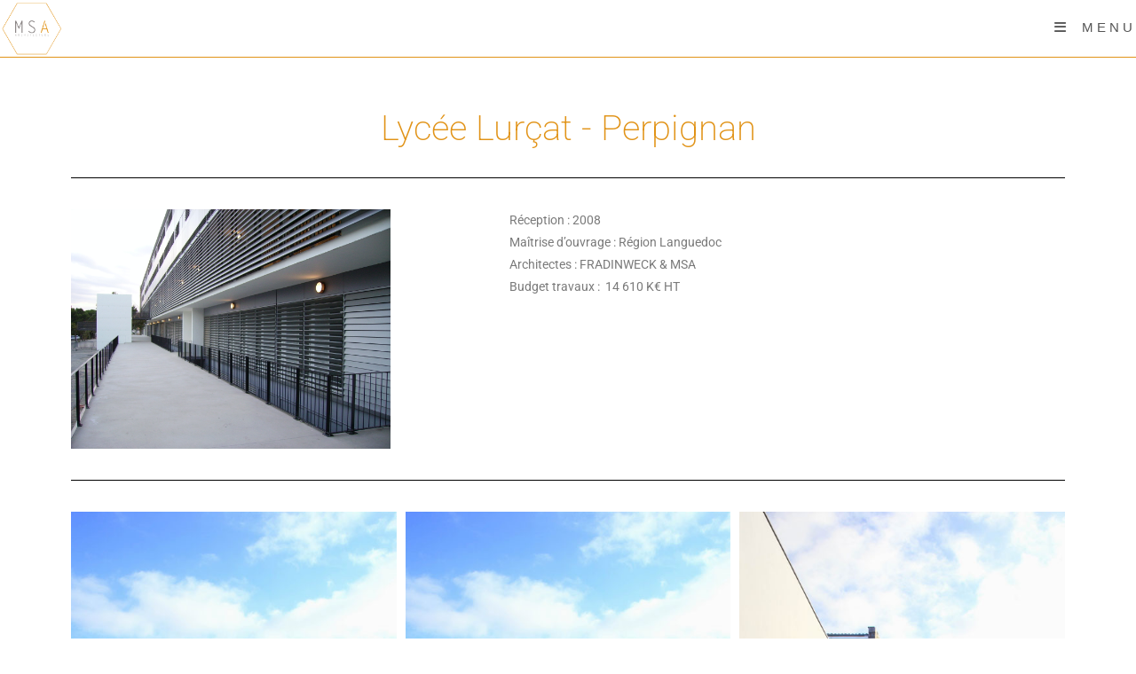

--- FILE ---
content_type: text/css
request_url: https://www.sattler-archi.fr/wp-content/uploads/elementor/css/post-1357.css?ver=1762719956
body_size: 923
content:
.elementor-widget-heading .elementor-heading-title{font-family:var( --e-global-typography-primary-font-family ), Sans-serif;font-weight:var( --e-global-typography-primary-font-weight );color:var( --e-global-color-primary );}.elementor-1357 .elementor-element.elementor-element-5cc030dd{text-align:center;}.elementor-1357 .elementor-element.elementor-element-5cc030dd .elementor-heading-title{font-size:40px;font-weight:200;}.elementor-widget-divider{--divider-color:var( --e-global-color-secondary );}.elementor-widget-divider .elementor-divider__text{color:var( --e-global-color-secondary );font-family:var( --e-global-typography-secondary-font-family ), Sans-serif;font-weight:var( --e-global-typography-secondary-font-weight );}.elementor-widget-divider.elementor-view-stacked .elementor-icon{background-color:var( --e-global-color-secondary );}.elementor-widget-divider.elementor-view-framed .elementor-icon, .elementor-widget-divider.elementor-view-default .elementor-icon{color:var( --e-global-color-secondary );border-color:var( --e-global-color-secondary );}.elementor-widget-divider.elementor-view-framed .elementor-icon, .elementor-widget-divider.elementor-view-default .elementor-icon svg{fill:var( --e-global-color-secondary );}.elementor-1357 .elementor-element.elementor-element-22a88ede{--divider-border-style:solid;--divider-color:#000;--divider-border-width:1px;}.elementor-1357 .elementor-element.elementor-element-22a88ede .elementor-divider-separator{width:100%;}.elementor-1357 .elementor-element.elementor-element-22a88ede .elementor-divider{padding-block-start:15px;padding-block-end:15px;}.elementor-1357 .elementor-element.elementor-element-1bed00c .eihe-box,
					.elementor-1357 .elementor-element.elementor-element-1bed00c .eihe-box .eihe-caption,
					.elementor-1357 .elementor-element.elementor-element-1bed00c .eihe-box[class^='eihe-shutter-in-']:after,
					.elementor-1357 .elementor-element.elementor-element-1bed00c .eihe-box[class^='eihe-shutter-in-']:before,
					.elementor-1357 .elementor-element.elementor-element-1bed00c .eihe-box[class*=' eihe-shutter-in-']:after,
					.elementor-1357 .elementor-element.elementor-element-1bed00c .eihe-box[class*=' eihe-shutter-in-']:before,
					.elementor-1357 .elementor-element.elementor-element-1bed00c .eihe-box[class^='eihe-shutter-out-']:before,
					.elementor-1357 .elementor-element.elementor-element-1bed00c .eihe-box[class*=' eihe-shutter-out-']:before,
					.elementor-1357 .elementor-element.elementor-element-1bed00c .eihe-box[class^='eihe-reveal-']:before,
					.elementor-1357 .elementor-element.elementor-element-1bed00c .eihe-box[class*=' eihe-reveal-']:before{background-color:rgba(225,147,23,0.5);}.elementor-1357 .elementor-element.elementor-element-1bed00c .eihe-box[class*=' eihe-reveal-'] .eihe-caption{background:none;}.elementor-1357 .elementor-element.elementor-element-1bed00c .eihe-box[class*=' eihe-shutter-in-'] .eihe-caption{background:none;}.elementor-1357 .elementor-element.elementor-element-1bed00c .eihe-box[class*=' eihe-shutter-out-'] .eihe-caption{background:none;}.elementor-1357 .elementor-element.elementor-element-1bed00c .eihe-box .eihe-caption{align-items:center;justify-content:center;padding:30px 30px 30px 30px;}.elementor-1357 .elementor-element.elementor-element-1bed00c .eihe-box .eihe-caption .eihe-title-cover .eihe-title{color:#fff;font-size:28px;}.elementor-1357 .elementor-element.elementor-element-1bed00c .eihe-box .eihe-caption p{color:#fff;}.elementor-1357 .elementor-element.elementor-element-1bed00c .eihe-box .eihe-caption .eihe-title-cover .eihe-icon{color:#dddddd;font-size:30px;width:30px;height:30px;}.elementor-1357 .elementor-element.elementor-element-1bed00c .eihe-box .eihe-caption .eihe-title-cover .eihe-ileft{margin-right:15px;}.elementor-1357 .elementor-element.elementor-element-1bed00c .eihe-box .eihe-caption .eihe-title-cover .eihe-iright{margin-left:15px;}.elementor-widget-text-editor{font-family:var( --e-global-typography-text-font-family ), Sans-serif;font-weight:var( --e-global-typography-text-font-weight );color:var( --e-global-color-text );}.elementor-widget-text-editor.elementor-drop-cap-view-stacked .elementor-drop-cap{background-color:var( --e-global-color-primary );}.elementor-widget-text-editor.elementor-drop-cap-view-framed .elementor-drop-cap, .elementor-widget-text-editor.elementor-drop-cap-view-default .elementor-drop-cap{color:var( --e-global-color-primary );border-color:var( --e-global-color-primary );}.elementor-1357 .elementor-element.elementor-element-6965e2cb{--divider-border-style:solid;--divider-color:#000;--divider-border-width:1px;}.elementor-1357 .elementor-element.elementor-element-6965e2cb .elementor-divider-separator{width:100%;}.elementor-1357 .elementor-element.elementor-element-6965e2cb .elementor-divider{padding-block-start:15px;padding-block-end:15px;}.elementor-widget-media-carousel .elementor-carousel-image-overlay{font-family:var( --e-global-typography-accent-font-family ), Sans-serif;font-weight:var( --e-global-typography-accent-font-weight );}.elementor-1357 .elementor-element.elementor-element-4f052ae4.elementor-skin-slideshow .elementor-main-swiper:not(.elementor-thumbnails-swiper){margin-bottom:10px;}.elementor-1357 .elementor-element.elementor-element-4f052ae4 .swiper-pagination-bullet-active, .elementor-1357 .elementor-element.elementor-element-4f052ae4 .swiper-pagination-progressbar-fill{background-color:#e19317;}.elementor-1357 .elementor-element.elementor-element-4f052ae4 .swiper-pagination-fraction{color:#e19317;}.elementor-1357 .elementor-element.elementor-element-4f052ae4 .elementor-main-swiper{height:400px;}.elementor-1357 .elementor-element.elementor-element-4f052ae4 .elementor-swiper-button{font-size:20px;}.elementor-1357 .elementor-element.elementor-element-6271ca64{--divider-border-style:solid;--divider-color:#000;--divider-border-width:1px;}.elementor-1357 .elementor-element.elementor-element-6271ca64 .elementor-divider-separator{width:100%;}.elementor-1357 .elementor-element.elementor-element-6271ca64 .elementor-divider{padding-block-start:15px;padding-block-end:15px;}.elementor-1357 .elementor-element.elementor-element-10931e78{text-align:center;}.elementor-1357 .elementor-element.elementor-element-10931e78 .elementor-heading-title{font-weight:300;}@media(min-width:768px){.elementor-1357 .elementor-element.elementor-element-dba433f{width:10%;}.elementor-1357 .elementor-element.elementor-element-56df774a{width:56.664%;}}@media(max-width:1024px){.elementor-1357 .elementor-element.elementor-element-4f052ae4.elementor-skin-slideshow .elementor-main-swiper:not(.elementor-thumbnails-swiper){margin-bottom:10px;}}@media(max-width:767px){.elementor-1357 .elementor-element.elementor-element-4f052ae4.elementor-skin-slideshow .elementor-main-swiper:not(.elementor-thumbnails-swiper){margin-bottom:10px;}}